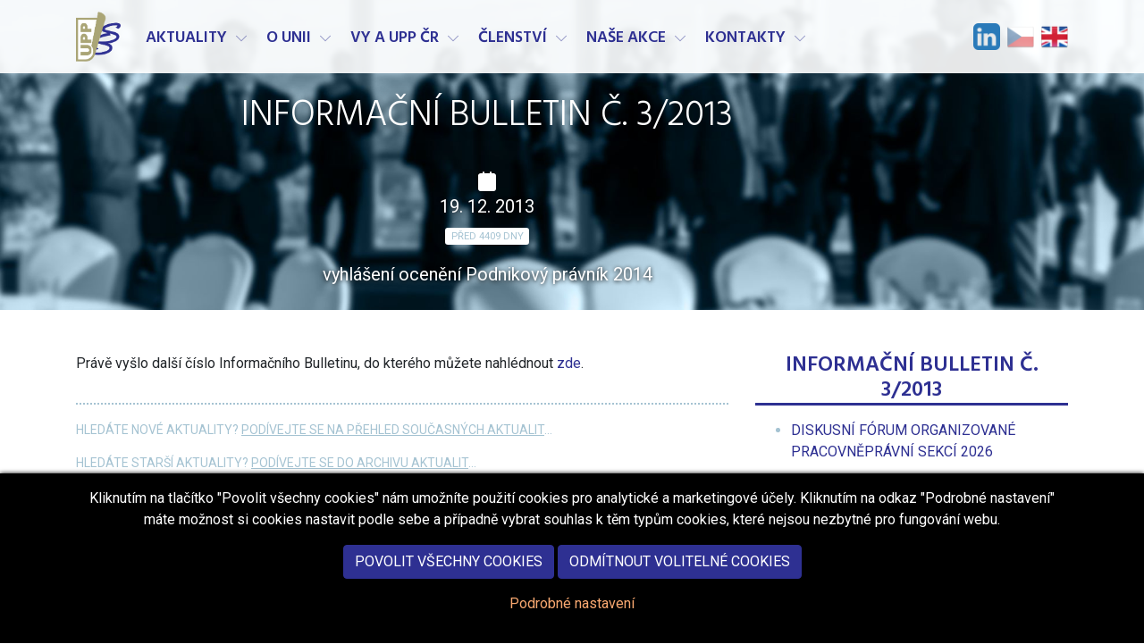

--- FILE ---
content_type: text/html; charset=utf-8
request_url: https://www.uppcr.cz/cs/aktuality/detail-2013-12-19-informacni-bulletin-c-3-2013/
body_size: 9114
content:
<!DOCTYPE html>
<html lang="cs"  prefix="og: http://ogp.me/ns#">
    <head dir="ltr">
        <title>Informační Bulletin č. 3/2013 &laquo; Aktuality | Unie podnikových právníků ČR z.s.</title>

        <meta charset="utf-8">
        <meta name="title" content="Informační Bulletin č. 3/2013 &laquo; Aktuality | Unie podnikových právníků ČR z.s.">
        <meta name="description" content="vyhlášení ocenění Podnikový právník 2014">
        <meta name="keywords" content="aktuality, novinky, události, Unie podnikových právníků, právo, právník, advokát, soud, podnik, firma, společnost">
        <meta name="viewport" content="width=device-width, initial-scale=1.0">
        <meta http-equiv="X-UA-Compatible" content="IE=edge">

        <meta name="generator" content="WebWorks WebCreator CMS">
        <meta name="author" content="Unie podnikových právníků ČR z.s.">
        <meta name="copyright" content="(C) 2005 - 2026 Unie podnikových právníků ČR z.s.">

        
        <meta name="MSSmartTagsPreventParsing" content="true">
        <meta name="robots" content="index,follow">
        <meta name="revisit-after" content="7 days">
        <meta name="distribution" content="Global">

                

                                    <meta property="fb:app_id" content="1790177524639480">             <meta property="og:site_name" content="Unie podnikových právníků ČR z.s.">

                                     <meta property="og:type" content="article">
        <meta property="og:title" content="Informační Bulletin č. 3/2013">
        <meta property="og:description" content="vyhlášení ocenění Podnikový právník 2014">
                <meta property="article:published_time" content="2013-12-19T10:00:00+00:00">
        <meta property="article:expiration_time" content="2014-02-17T10:00:00+00:00">
        <meta property="article:modified_time" content="2013-12-20T09:05:47+00:00">
        <meta property="og:updated_time" content="2013-12-20T09:05:47+00:00">
    
                        <meta property="og:image" content="https://www.uppcr.cz/ico/default/open-graph-graphic.compressor.jpg">            <meta property="og:image" content="https://www.uppcr.cz/ico/default/open-graph-logo.compressor.png">        
                            <link rel="canonical" href="https://www.uppcr.cz/cs/aktuality/detail-2013-12-19-informacni-bulletin-c-3-2013/">
        
                <link rel="apple-touch-icon" sizes="144x144" href="https://www.uppcr.cz/ico/default/apple-touch-icon-144.png">
        <link rel="apple-touch-icon" sizes="114x114" href="https://www.uppcr.cz/ico/default/apple-touch-icon-114.png">
        <link rel="apple-touch-icon" sizes="72x72" href="https://www.uppcr.cz/ico/default/apple-touch-icon-72.png">
        <link rel="apple-touch-icon-precomposed" href="https://www.uppcr.cz/ico/default/apple-touch-icon-57.png">
        <link rel="shortcut icon" href="https://www.uppcr.cz/ico/default/favicon.ico">
        <link rel="shortcut icon" href="https://www.uppcr.cz/ico/default/favicon.png">
        <link rel="icon" href="https://www.uppcr.cz/ico/default/favicon.ico" type="image/ico">
        <link rel="icon" href="https://www.uppcr.cz/ico/default/favicon.gif" type="image/gif">
        <link rel="icon" href="https://www.uppcr.cz/ico/default/favicon.png" type="image/png">

                <script src="https://www.uppcr.cz/js/modernizr-custom.js"></script>

         

                <link rel="stylesheet" type="text/css" href="https://www.uppcr.cz/css/default/styles.css?cb=20240923.1" media="screen, projection">

        
                
                <link rel="stylesheet" type="text/css" href="https://www.uppcr.cz/css/default/print.css?cb=20240923.1" media="print">

                    
    <!-- pripojeni RSS -->
      <link rel="alternate" type="application/rss+xml" title="Aktuality (formát RSS 2.0)" href="https://www.uppcr.cz/export/aktuality-rss-20.xml" />

        
                       
 
    

        



    </head>
<body class="lang-cs template-id-news" id="layout-2-cols">
    
    <div class="d-none d-print-flex print-header">
        <!-- Print logo -->
        <img src="https://www.uppcr.cz/css/default/images/logo-uppcr.png" width="124" height="124" class="align-middle" alt="Unie podnikových právníků ČR z.s. (logo)">
        <!-- Print text -->
        <h6>Unie podnikových právníků ČR</h6>
    </div>

    <div id="top">
        <!-- Main Menu -->
        <nav class="navbar navbar-expand-md navbar-default fixed-top" role="navigation">
            <div class="container">

                <div class="navbar-header">
                    <a class="navbar-brand" href="https://www.uppcr.cz/cs/" accesskey="H" title="přejít na úvodní stránku této webové prezentace">
                        <img src="https://www.uppcr.cz/css/default/images/logo-uppcr.png" alt="logo" class="logo-img">
                                            </a>

                    <!-- .navbar-toggle is used as the toggle for collapsed navbar content -->
                    <button type="button" class="navbar-toggler" data-toggle="collapse" data-target=".navbar-primary-collapse" aria-controls=".navbar-primary-collapse" aria-expanded="false" aria-label="Hlavní menu">
                        <span class="navbar-toggler-icon"></span>
                    </button>
                </div>

                <!-- Place everything within .navbar-collapse to hide it until above 768px -->
                <div class="collapse navbar-collapse navbar-primary-collapse">
                            			<ul class="navbar-nav mr-auto main-menu" role="menu">

		
						<li class="nav-item nav-item--1 dropdown nav-item--first active nav-item--active">
						<a class="nav-item__link nav-item__link--active" accesskey="1" href="https://www.uppcr.cz/cs/aktuality/"   title="Přehled aktualit">
								<span>Aktuality</span>
			</a>
            								<a id="dropdownMenu000003" href="#" data-toggle="dropdown" class="nav-item__dropdown-toggler "  title="Rozbalit či skrýt menu">
                    <svg class="ico--expand" enable-background="new 0 0 256 256" height="16px" version="1.1" viewBox="0 0 256 256" width="16px" xml:space="preserve" xmlns="http://www.w3.org/2000/svg" xmlns:xlink="http://www.w3.org/1999/xlink"><path d="M38.399,76.8c1.637,0,3.274,0.625,4.524,1.875l85.075,85.076l85.075-85.076c2.5-2.5,6.55-2.5,9.05,0s2.5,6.55,0,9.05  l-89.6,89.601c-2.5,2.5-6.551,2.5-9.051,0l-89.6-89.601c-2.5-2.5-2.5-6.55,0-9.05C35.124,77.425,36.762,76.8,38.399,76.8z"/></svg>
				    <svg class="ico--close" enable-background="new 0 0 32 32" height="16px" version="1.1" viewBox="0 0 32 32" width="16px" xml:space="preserve" xmlns="http://www.w3.org/2000/svg" xmlns:xlink="http://www.w3.org/1999/xlink"><path d="M17.459,16.014l8.239-8.194c0.395-0.391,0.395-1.024,0-1.414c-0.394-0.391-1.034-0.391-1.428,0  l-8.232,8.187L7.73,6.284c-0.394-0.395-1.034-0.395-1.428,0c-0.394,0.396-0.394,1.037,0,1.432l8.302,8.303l-8.332,8.286  c-0.394,0.391-0.394,1.024,0,1.414c0.394,0.391,1.034,0.391,1.428,0l8.325-8.279l8.275,8.276c0.394,0.395,1.034,0.395,1.428,0  c0.394-0.396,0.394-1.037,0-1.432L17.459,16.014z"/><g/><g/><g/><g/><g/><g/></svg>
				</a>
				<ul class="nav-item__sub-nav dropdown-menu" role="menu" aria-labelledby="dropdownMenu000003">
                    						<li class="nav-item nav-item--first">
							<a class="nav-item__link" href="https://www.uppcr.cz/cs/aktuality/diskusni-forum-organizovane-pracovnepravni-sekci-2026/" title="Diskusní fórum organizované Pracovněprávní sekcí 2026">
																<span>Diskusní fórum organizované Pracovněprávní sekcí 2026</span>
							</a>
                            						</li>
                    						<li class="nav-item">
							<a class="nav-item__link" href="https://www.uppcr.cz/cs/aktuality/aktualni-otazky-katastralni-praxe-pro-podnikove-pravniky/" title="Aktuální otázky katastrální praxe pro podnikové právníky">
																<span>Aktuální otázky katastrální praxe pro podnikové právníky</span>
							</a>
                            						</li>
                    						<li class="nav-item nav-item--last">
							<a class="nav-item__link" href="https://www.uppcr.cz/cs/aktuality/setkani-clenu-unie-na-bowlingu/" title="Setkání členů Unie na bowlingu">
																<span>Setkání členů Unie na bowlingu</span>
							</a>
                            						</li>
                    				</ul>
					</li>
						<li class="nav-item nav-item--2 dropdown">
						<a class="nav-item__link" accesskey="2" href="https://www.uppcr.cz/cs/o-unii/"   title="Základní informace o Unii podnikových právníků ČR o.s.">
								<span>O unii</span>
			</a>
            								<a id="dropdownMenu000004" href="#" data-toggle="dropdown" class="nav-item__dropdown-toggler "  title="Rozbalit či skrýt menu">
                    <svg class="ico--expand" enable-background="new 0 0 256 256" height="16px" version="1.1" viewBox="0 0 256 256" width="16px" xml:space="preserve" xmlns="http://www.w3.org/2000/svg" xmlns:xlink="http://www.w3.org/1999/xlink"><path d="M38.399,76.8c1.637,0,3.274,0.625,4.524,1.875l85.075,85.076l85.075-85.076c2.5-2.5,6.55-2.5,9.05,0s2.5,6.55,0,9.05  l-89.6,89.601c-2.5,2.5-6.551,2.5-9.051,0l-89.6-89.601c-2.5-2.5-2.5-6.55,0-9.05C35.124,77.425,36.762,76.8,38.399,76.8z"/></svg>
				    <svg class="ico--close" enable-background="new 0 0 32 32" height="16px" version="1.1" viewBox="0 0 32 32" width="16px" xml:space="preserve" xmlns="http://www.w3.org/2000/svg" xmlns:xlink="http://www.w3.org/1999/xlink"><path d="M17.459,16.014l8.239-8.194c0.395-0.391,0.395-1.024,0-1.414c-0.394-0.391-1.034-0.391-1.428,0  l-8.232,8.187L7.73,6.284c-0.394-0.395-1.034-0.395-1.428,0c-0.394,0.396-0.394,1.037,0,1.432l8.302,8.303l-8.332,8.286  c-0.394,0.391-0.394,1.024,0,1.414c0.394,0.391,1.034,0.391,1.428,0l8.325-8.279l8.275,8.276c0.394,0.395,1.034,0.395,1.428,0  c0.394-0.396,0.394-1.037,0-1.432L17.459,16.014z"/><g/><g/><g/><g/><g/><g/></svg>
				</a>
				<ul class="nav-item__sub-nav dropdown-menu" role="menu" aria-labelledby="dropdownMenu000004">
                    						<li class="nav-item nav-item--first">
							<a class="nav-item__link" href="https://www.uppcr.cz/cs/o-unii/zakladni-dokumenty/" title="Přehled základních dokumentů UPP ČR">
																<span>Základní dokumenty</span>
							</a>
                            						</li>
                    						<li class="nav-item">
							<a class="nav-item__link" href="https://www.uppcr.cz/cs/o-unii/organy-unie/" title="Informace o orgánech UPP ČR">
																<span>Orgány unie</span>
							</a>
                            								<a id="dropdownMenu000016" href="#"  class="nav-item__dropdown-toggler "  title="Rozbalit či skrýt menu">
									<svg class="ico--expand" enable-background="new 0 0 256 256" height="16px" version="1.1" viewBox="0 0 256 256" width="16px" xml:space="preserve" xmlns="http://www.w3.org/2000/svg" xmlns:xlink="http://www.w3.org/1999/xlink"><path d="M38.399,76.8c1.637,0,3.274,0.625,4.524,1.875l85.075,85.076l85.075-85.076c2.5-2.5,6.55-2.5,9.05,0s2.5,6.55,0,9.05  l-89.6,89.601c-2.5,2.5-6.551,2.5-9.051,0l-89.6-89.601c-2.5-2.5-2.5-6.55,0-9.05C35.124,77.425,36.762,76.8,38.399,76.8z"/></svg>
				    				<svg class="ico--close" enable-background="new 0 0 32 32" height="16px" version="1.1" viewBox="0 0 32 32" width="16px" xml:space="preserve" xmlns="http://www.w3.org/2000/svg" xmlns:xlink="http://www.w3.org/1999/xlink"><path d="M17.459,16.014l8.239-8.194c0.395-0.391,0.395-1.024,0-1.414c-0.394-0.391-1.034-0.391-1.428,0  l-8.232,8.187L7.73,6.284c-0.394-0.395-1.034-0.395-1.428,0c-0.394,0.396-0.394,1.037,0,1.432l8.302,8.303l-8.332,8.286  c-0.394,0.391-0.394,1.024,0,1.414c0.394,0.391,1.034,0.391,1.428,0l8.325-8.279l8.275,8.276c0.394,0.395,1.034,0.395,1.428,0  c0.394-0.396,0.394-1.037,0-1.432L17.459,16.014z"/><g/><g/><g/><g/><g/><g/></svg>
                                </a>
								<ul class="nav-item__sub-nav dropdown-menu" role="menu" aria-labelledby="dropdownMenu000016">
                                    										<li class="nav-item nav-item--first">
											<a class="nav-item__link" href="https://www.uppcr.cz/cs/o-unii/organy-unie/vsechny-organy/" title="Přehled všech orgánů unie">
                                                												<span>Všechny orgány</span>
											</a>
										</li>
                                    										<li class="nav-item nav-item--last">
											<a class="nav-item__link" href="https://www.uppcr.cz/cs/o-unii/organy-unie/vykonny-vybor/" title="Struktura výkonného výboru unie">
                                                												<span>Výkonný výbor</span>
											</a>
										</li>
                                    								</ul>
                            						</li>
                    						<li class="nav-item">
							<a class="nav-item__link" href="https://www.uppcr.cz/cs/o-unii/sekce/" title="Informace o jednotlivých sekcích UPP ČR">
																<span>Sekce</span>
							</a>
                            								<a id="dropdownMenu000017" href="#"  class="nav-item__dropdown-toggler "  title="Rozbalit či skrýt menu">
									<svg class="ico--expand" enable-background="new 0 0 256 256" height="16px" version="1.1" viewBox="0 0 256 256" width="16px" xml:space="preserve" xmlns="http://www.w3.org/2000/svg" xmlns:xlink="http://www.w3.org/1999/xlink"><path d="M38.399,76.8c1.637,0,3.274,0.625,4.524,1.875l85.075,85.076l85.075-85.076c2.5-2.5,6.55-2.5,9.05,0s2.5,6.55,0,9.05  l-89.6,89.601c-2.5,2.5-6.551,2.5-9.051,0l-89.6-89.601c-2.5-2.5-2.5-6.55,0-9.05C35.124,77.425,36.762,76.8,38.399,76.8z"/></svg>
				    				<svg class="ico--close" enable-background="new 0 0 32 32" height="16px" version="1.1" viewBox="0 0 32 32" width="16px" xml:space="preserve" xmlns="http://www.w3.org/2000/svg" xmlns:xlink="http://www.w3.org/1999/xlink"><path d="M17.459,16.014l8.239-8.194c0.395-0.391,0.395-1.024,0-1.414c-0.394-0.391-1.034-0.391-1.428,0  l-8.232,8.187L7.73,6.284c-0.394-0.395-1.034-0.395-1.428,0c-0.394,0.396-0.394,1.037,0,1.432l8.302,8.303l-8.332,8.286  c-0.394,0.391-0.394,1.024,0,1.414c0.394,0.391,1.034,0.391,1.428,0l8.325-8.279l8.275,8.276c0.394,0.395,1.034,0.395,1.428,0  c0.394-0.396,0.394-1.037,0-1.432L17.459,16.014z"/><g/><g/><g/><g/><g/><g/></svg>
                                </a>
								<ul class="nav-item__sub-nav dropdown-menu" role="menu" aria-labelledby="dropdownMenu000017">
                                    										<li class="nav-item nav-item--first">
											<a class="nav-item__link" href="https://www.uppcr.cz/cs/o-unii/sekce/civilni-pravo/" title="Sekce Civilního práva">
                                                												<span>Civilní právo</span>
											</a>
										</li>
                                    										<li class="nav-item">
											<a class="nav-item__link" href="https://www.uppcr.cz/cs/o-unii/sekce/compliance/" title="Compliance">
                                                												<span>Compliance</span>
											</a>
										</li>
                                    										<li class="nav-item">
											<a class="nav-item__link" href="https://www.uppcr.cz/cs/o-unii/sekce/energeticka/" title="Informace o energetické sekci">
                                                												<span>Energetická</span>
											</a>
										</li>
                                    										<li class="nav-item">
											<a class="nav-item__link" href="https://www.uppcr.cz/cs/o-unii/sekce/it-a-inovace/" title="IT a inovace">
                                                												<span>IT a inovace</span>
											</a>
										</li>
                                    										<li class="nav-item">
											<a class="nav-item__link" href="https://www.uppcr.cz/cs/o-unii/sekce/pracovnepravni/" title="Informace o pracovněprávní sekci UPP ČR">
                                                												<span>Pracovněprávní</span>
											</a>
										</li>
                                    										<li class="nav-item">
											<a class="nav-item__link" href="https://www.uppcr.cz/cs/o-unii/sekce/verejne-zakazky-a-hospodarska-soutez/" title="Sekce veřejné zakázky a hospodářská soutěž">
                                                												<span>Veřejné zakázky a hospodářská soutěž</span>
											</a>
										</li>
                                    										<li class="nav-item">
											<a class="nav-item__link" href="https://www.uppcr.cz/cs/o-unii/sekce/sekce-stavebni/" title="Sekce Stavební">
                                                												<span>Sekce Stavební</span>
											</a>
										</li>
                                    										<li class="nav-item">
											<a class="nav-item__link" href="https://www.uppcr.cz/cs/o-unii/sekce/sekce-spotrebitelske-pravo/" title="Sekce Spotřebitelské právo">
                                                												<span>Sekce Spotřebitelské právo</span>
											</a>
										</li>
                                    										<li class="nav-item nav-item--last">
											<a class="nav-item__link" href="https://www.uppcr.cz/cs/o-unii/sekce/podnikova-pravni-kancelar/" title="Informace k sekci podniková právní kancelář">
                                                												<span>Podniková právní kancelář</span>
											</a>
										</li>
                                    								</ul>
                            						</li>
                    						<li class="nav-item">
							<a class="nav-item__link" href="https://www.uppcr.cz/cs/o-unii/podnikovy-pravnik/" title="Ocenění Podnikový právník">
																<span>Ocenění Podnikový právník</span>
							</a>
                            								<a id="dropdownMenu000048" href="#"  class="nav-item__dropdown-toggler "  title="Rozbalit či skrýt menu">
									<svg class="ico--expand" enable-background="new 0 0 256 256" height="16px" version="1.1" viewBox="0 0 256 256" width="16px" xml:space="preserve" xmlns="http://www.w3.org/2000/svg" xmlns:xlink="http://www.w3.org/1999/xlink"><path d="M38.399,76.8c1.637,0,3.274,0.625,4.524,1.875l85.075,85.076l85.075-85.076c2.5-2.5,6.55-2.5,9.05,0s2.5,6.55,0,9.05  l-89.6,89.601c-2.5,2.5-6.551,2.5-9.051,0l-89.6-89.601c-2.5-2.5-2.5-6.55,0-9.05C35.124,77.425,36.762,76.8,38.399,76.8z"/></svg>
				    				<svg class="ico--close" enable-background="new 0 0 32 32" height="16px" version="1.1" viewBox="0 0 32 32" width="16px" xml:space="preserve" xmlns="http://www.w3.org/2000/svg" xmlns:xlink="http://www.w3.org/1999/xlink"><path d="M17.459,16.014l8.239-8.194c0.395-0.391,0.395-1.024,0-1.414c-0.394-0.391-1.034-0.391-1.428,0  l-8.232,8.187L7.73,6.284c-0.394-0.395-1.034-0.395-1.428,0c-0.394,0.396-0.394,1.037,0,1.432l8.302,8.303l-8.332,8.286  c-0.394,0.391-0.394,1.024,0,1.414c0.394,0.391,1.034,0.391,1.428,0l8.325-8.279l8.275,8.276c0.394,0.395,1.034,0.395,1.428,0  c0.394-0.396,0.394-1.037,0-1.432L17.459,16.014z"/><g/><g/><g/><g/><g/><g/></svg>
                                </a>
								<ul class="nav-item__sub-nav dropdown-menu" role="menu" aria-labelledby="dropdownMenu000048">
                                    										<li class="nav-item nav-item--first">
											<a class="nav-item__link" href="https://www.uppcr.cz/cs/o-unii/podnikovy-pravnik/podnikovy-pravnik-2025/" title="Podnikový právník 2025">
                                                												<span>Podnikový právník 2025</span>
											</a>
										</li>
                                    										<li class="nav-item">
											<a class="nav-item__link" href="https://www.uppcr.cz/cs/o-unii/podnikovy-pravnik/podnikovy-pravnik-2024/" title="Podnikový právník 2024">
                                                												<span>Podnikový právník 2024</span>
											</a>
										</li>
                                    										<li class="nav-item">
											<a class="nav-item__link" href="https://www.uppcr.cz/cs/o-unii/podnikovy-pravnik/podnikovy-pravnik-2023/" title="Podnikový právník 2023">
                                                												<span>Podnikový právník 2023</span>
											</a>
										</li>
                                    										<li class="nav-item">
											<a class="nav-item__link" href="https://www.uppcr.cz/cs/o-unii/podnikovy-pravnik/podnikovy-pravnik-2022/" title="Podnikový právník 2022">
                                                												<span>Podnikový právník 2022</span>
											</a>
										</li>
                                    										<li class="nav-item">
											<a class="nav-item__link" href="https://www.uppcr.cz/cs/o-unii/podnikovy-pravnik/podnikovy-pravnik-2021/" title="Podnikový právník 2021">
                                                												<span>Podnikový právník 2021</span>
											</a>
										</li>
                                    										<li class="nav-item">
											<a class="nav-item__link" href="https://www.uppcr.cz/cs/o-unii/podnikovy-pravnik/podnikovy-pravnik-2020/" title="Podnikový právník 2020">
                                                												<span>Podnikový právník 2020</span>
											</a>
										</li>
                                    										<li class="nav-item">
											<a class="nav-item__link" href="https://www.uppcr.cz/cs/o-unii/podnikovy-pravnik/podnikovy-pravnik-2019/" title="Podnikový právník 2019">
                                                												<span>Podnikový právník 2019</span>
											</a>
										</li>
                                    										<li class="nav-item">
											<a class="nav-item__link" href="https://www.uppcr.cz/cs/o-unii/podnikovy-pravnik/podnikovy-pravnik-2018/" title="Podnikový právník 2018">
                                                												<span>Podnikový právník 2018</span>
											</a>
										</li>
                                    										<li class="nav-item">
											<a class="nav-item__link" href="https://www.uppcr.cz/cs/o-unii/podnikovy-pravnik/podnikovy-pravnik-2017/" title="Podnikový právník 2017">
                                                												<span>Podnikový právník 2017</span>
											</a>
										</li>
                                    										<li class="nav-item">
											<a class="nav-item__link" href="https://www.uppcr.cz/cs/o-unii/podnikovy-pravnik/podnikovy-pravnik-2016/" title="podnikový právník 2016">
                                                												<span>Podnikový právník 2016</span>
											</a>
										</li>
                                    										<li class="nav-item">
											<a class="nav-item__link" href="https://www.uppcr.cz/cs/o-unii/podnikovy-pravnik/podnikovy-pravnik-2015/" title="Podnikový právník 2015">
                                                												<span>Podnikový právník 2015</span>
											</a>
										</li>
                                    										<li class="nav-item">
											<a class="nav-item__link" href="https://www.uppcr.cz/cs/o-unii/podnikovy-pravnik/podnikovy-pravnik-2014/" title="Podnikový právník 2014">
                                                												<span>Podnikový právník 2014</span>
											</a>
										</li>
                                    										<li class="nav-item">
											<a class="nav-item__link" href="https://www.uppcr.cz/cs/o-unii/podnikovy-pravnik/podnikovy-pravnik-2013/" title="Podnikový právník 2013">
                                                												<span>Podnikový právník 2013</span>
											</a>
										</li>
                                    										<li class="nav-item nav-item--last">
											<a class="nav-item__link" href="https://www.uppcr.cz/cs/o-unii/podnikovy-pravnik/podnikovy-pravnik-2012/" title="Podnikový právník 2012">
                                                												<span>Podnikový právník 2012</span>
											</a>
										</li>
                                    								</ul>
                            						</li>
                    						<li class="nav-item">
							<a class="nav-item__link" href="https://www.uppcr.cz/cs/o-unii/fotogalerie/" title="Fotografie z různých akcí">
																<span>Fotogalerie</span>
							</a>
                            						</li>
                    						<li class="nav-item nav-item--last">
							<a class="nav-item__link" href="https://www.uppcr.cz/cs/o-unii/otazky-a-odpovedi/" title="Nač se ptáte a jaké jsou odpovědi na Vaše dotazy?">
																<span>Otázky a odpovědi</span>
							</a>
                            						</li>
                    				</ul>
					</li>
						<li class="nav-item nav-item--3 dropdown">
						<a class="nav-item__link" accesskey="3" href="https://www.uppcr.cz/cs/vy-a-upp-cr/"   title="Vy a UPP ČR">
								<span>Vy a UPP ČR</span>
			</a>
            								<a id="dropdownMenu000152" href="#" data-toggle="dropdown" class="nav-item__dropdown-toggler "  title="Rozbalit či skrýt menu">
                    <svg class="ico--expand" enable-background="new 0 0 256 256" height="16px" version="1.1" viewBox="0 0 256 256" width="16px" xml:space="preserve" xmlns="http://www.w3.org/2000/svg" xmlns:xlink="http://www.w3.org/1999/xlink"><path d="M38.399,76.8c1.637,0,3.274,0.625,4.524,1.875l85.075,85.076l85.075-85.076c2.5-2.5,6.55-2.5,9.05,0s2.5,6.55,0,9.05  l-89.6,89.601c-2.5,2.5-6.551,2.5-9.051,0l-89.6-89.601c-2.5-2.5-2.5-6.55,0-9.05C35.124,77.425,36.762,76.8,38.399,76.8z"/></svg>
				    <svg class="ico--close" enable-background="new 0 0 32 32" height="16px" version="1.1" viewBox="0 0 32 32" width="16px" xml:space="preserve" xmlns="http://www.w3.org/2000/svg" xmlns:xlink="http://www.w3.org/1999/xlink"><path d="M17.459,16.014l8.239-8.194c0.395-0.391,0.395-1.024,0-1.414c-0.394-0.391-1.034-0.391-1.428,0  l-8.232,8.187L7.73,6.284c-0.394-0.395-1.034-0.395-1.428,0c-0.394,0.396-0.394,1.037,0,1.432l8.302,8.303l-8.332,8.286  c-0.394,0.391-0.394,1.024,0,1.414c0.394,0.391,1.034,0.391,1.428,0l8.325-8.279l8.275,8.276c0.394,0.395,1.034,0.395,1.428,0  c0.394-0.396,0.394-1.037,0-1.432L17.459,16.014z"/><g/><g/><g/><g/><g/><g/></svg>
				</a>
				<ul class="nav-item__sub-nav dropdown-menu" role="menu" aria-labelledby="dropdownMenu000152">
                    						<li class="nav-item nav-item--first">
							<a class="nav-item__link" href="https://www.uppcr.cz/cs/vy-a-upp-cr/vy-a-upp-cr-v-mediich/" title="Vy a UPP ČR v médiích">
																<span>Vy a UPP ČR v médiích</span>
							</a>
                            						</li>
                    						<li class="nav-item nav-item--last">
							<a class="nav-item__link" href="https://www.uppcr.cz/cs/vy-a-upp-cr/historie-unie/" title="Historie Unie">
																<span>Historie Unie</span>
							</a>
                            						</li>
                    				</ul>
					</li>
						<li class="nav-item nav-item--4 dropdown">
						<a class="nav-item__link" accesskey="4" href="https://www.uppcr.cz/cs/clenstvi/"   title="Informace o členství v Unii podnikových právníků ČR o.s.">
								<span>Členství</span>
			</a>
            								<a id="dropdownMenu000005" href="#" data-toggle="dropdown" class="nav-item__dropdown-toggler "  title="Rozbalit či skrýt menu">
                    <svg class="ico--expand" enable-background="new 0 0 256 256" height="16px" version="1.1" viewBox="0 0 256 256" width="16px" xml:space="preserve" xmlns="http://www.w3.org/2000/svg" xmlns:xlink="http://www.w3.org/1999/xlink"><path d="M38.399,76.8c1.637,0,3.274,0.625,4.524,1.875l85.075,85.076l85.075-85.076c2.5-2.5,6.55-2.5,9.05,0s2.5,6.55,0,9.05  l-89.6,89.601c-2.5,2.5-6.551,2.5-9.051,0l-89.6-89.601c-2.5-2.5-2.5-6.55,0-9.05C35.124,77.425,36.762,76.8,38.399,76.8z"/></svg>
				    <svg class="ico--close" enable-background="new 0 0 32 32" height="16px" version="1.1" viewBox="0 0 32 32" width="16px" xml:space="preserve" xmlns="http://www.w3.org/2000/svg" xmlns:xlink="http://www.w3.org/1999/xlink"><path d="M17.459,16.014l8.239-8.194c0.395-0.391,0.395-1.024,0-1.414c-0.394-0.391-1.034-0.391-1.428,0  l-8.232,8.187L7.73,6.284c-0.394-0.395-1.034-0.395-1.428,0c-0.394,0.396-0.394,1.037,0,1.432l8.302,8.303l-8.332,8.286  c-0.394,0.391-0.394,1.024,0,1.414c0.394,0.391,1.034,0.391,1.428,0l8.325-8.279l8.275,8.276c0.394,0.395,1.034,0.395,1.428,0  c0.394-0.396,0.394-1.037,0-1.432L17.459,16.014z"/><g/><g/><g/><g/><g/><g/></svg>
				</a>
				<ul class="nav-item__sub-nav dropdown-menu" role="menu" aria-labelledby="dropdownMenu000005">
                    						<li class="nav-item nav-item--first">
							<a class="nav-item__link" href="https://www.uppcr.cz/cs/clenstvi/jak-se-stat-clenem/" title="Informace o možnosti členství v UPP ČR">
																<span>Jak se stát členem UPP ČR</span>
							</a>
                            						</li>
                    						<li class="nav-item">
							<a class="nav-item__link" href="https://www.uppcr.cz/cs/clenstvi/jak-informovat-o-zmenach-udaju-clena-nebo-zmenach-clenstvi/" title="Jak informovat o změnách údajů člena nebo změnách členství?">
																<span>Jak informovat o změnách údajů člena nebo změnách členství?</span>
							</a>
                            						</li>
                    						<li class="nav-item">
							<a class="nav-item__link" href="https://www.uppcr.cz/cs/clenstvi/clensky-prispevek/" title="Informace o členském příspěvku">
																<span>Členský příspěvek UPP ČR</span>
							</a>
                            						</li>
                    						<li class="nav-item">
							<a class="nav-item__link" href="https://www.uppcr.cz/cs/clenstvi/benefity-pro-cleny/" title="Informace o benefitech pro členy UPP ČR">
																<span>Benefity pro členy UPP ČR</span>
							</a>
                            								<a id="dropdownMenu000027" href="#"  class="nav-item__dropdown-toggler "  title="Rozbalit či skrýt menu">
									<svg class="ico--expand" enable-background="new 0 0 256 256" height="16px" version="1.1" viewBox="0 0 256 256" width="16px" xml:space="preserve" xmlns="http://www.w3.org/2000/svg" xmlns:xlink="http://www.w3.org/1999/xlink"><path d="M38.399,76.8c1.637,0,3.274,0.625,4.524,1.875l85.075,85.076l85.075-85.076c2.5-2.5,6.55-2.5,9.05,0s2.5,6.55,0,9.05  l-89.6,89.601c-2.5,2.5-6.551,2.5-9.051,0l-89.6-89.601c-2.5-2.5-2.5-6.55,0-9.05C35.124,77.425,36.762,76.8,38.399,76.8z"/></svg>
				    				<svg class="ico--close" enable-background="new 0 0 32 32" height="16px" version="1.1" viewBox="0 0 32 32" width="16px" xml:space="preserve" xmlns="http://www.w3.org/2000/svg" xmlns:xlink="http://www.w3.org/1999/xlink"><path d="M17.459,16.014l8.239-8.194c0.395-0.391,0.395-1.024,0-1.414c-0.394-0.391-1.034-0.391-1.428,0  l-8.232,8.187L7.73,6.284c-0.394-0.395-1.034-0.395-1.428,0c-0.394,0.396-0.394,1.037,0,1.432l8.302,8.303l-8.332,8.286  c-0.394,0.391-0.394,1.024,0,1.414c0.394,0.391,1.034,0.391,1.428,0l8.325-8.279l8.275,8.276c0.394,0.395,1.034,0.395,1.428,0  c0.394-0.396,0.394-1.037,0-1.432L17.459,16.014z"/><g/><g/><g/><g/><g/><g/></svg>
                                </a>
								<ul class="nav-item__sub-nav dropdown-menu" role="menu" aria-labelledby="dropdownMenu000027">
                                    										<li class="nav-item nav-item--first">
											<a class="nav-item__link" href="https://www.uppcr.cz/cs/clenstvi/benefity-pro-cleny/archiv-benefitu/" title="Přehled staršich benefitů pro člěny UPP ČR">
                                                												<span>Archiv benefitů</span>
											</a>
										</li>
                                    										<li class="nav-item nav-item--last">
											<a class="nav-item__link" href="https://www.uppcr.cz/cs/clenstvi/benefity-pro-cleny/prinos-clenstvi-v-unii-podnikovych-pravniku/" title="Zamyšlení člena výboru UPP ČR Radka Hellebranda - Přínos členství v Unii podnikových právníků">
                                                												<span>Přínos členství v Unii podnikových právníků</span>
											</a>
										</li>
                                    								</ul>
                            						</li>
                    						<li class="nav-item nav-item--last">
							<a class="nav-item__link" href="https://www.uppcr.cz/cs/clenstvi/kolektivni-clenove/" title="Přehled kolektivních členů UPP ČR">
																<span>Kolektivní členové UPP ČR</span>
							</a>
                            						</li>
                    				</ul>
					</li>
						<li class="nav-item nav-item--5 dropdown">
						<a class="nav-item__link" accesskey="5" href="https://www.uppcr.cz/cs/nase-akce/"   title="Semináře UPP ČR, na které se můžete přihlásit.">
								<span>Naše akce</span>
			</a>
            								<a id="dropdownMenu000006" href="#" data-toggle="dropdown" class="nav-item__dropdown-toggler "  title="Rozbalit či skrýt menu">
                    <svg class="ico--expand" enable-background="new 0 0 256 256" height="16px" version="1.1" viewBox="0 0 256 256" width="16px" xml:space="preserve" xmlns="http://www.w3.org/2000/svg" xmlns:xlink="http://www.w3.org/1999/xlink"><path d="M38.399,76.8c1.637,0,3.274,0.625,4.524,1.875l85.075,85.076l85.075-85.076c2.5-2.5,6.55-2.5,9.05,0s2.5,6.55,0,9.05  l-89.6,89.601c-2.5,2.5-6.551,2.5-9.051,0l-89.6-89.601c-2.5-2.5-2.5-6.55,0-9.05C35.124,77.425,36.762,76.8,38.399,76.8z"/></svg>
				    <svg class="ico--close" enable-background="new 0 0 32 32" height="16px" version="1.1" viewBox="0 0 32 32" width="16px" xml:space="preserve" xmlns="http://www.w3.org/2000/svg" xmlns:xlink="http://www.w3.org/1999/xlink"><path d="M17.459,16.014l8.239-8.194c0.395-0.391,0.395-1.024,0-1.414c-0.394-0.391-1.034-0.391-1.428,0  l-8.232,8.187L7.73,6.284c-0.394-0.395-1.034-0.395-1.428,0c-0.394,0.396-0.394,1.037,0,1.432l8.302,8.303l-8.332,8.286  c-0.394,0.391-0.394,1.024,0,1.414c0.394,0.391,1.034,0.391,1.428,0l8.325-8.279l8.275,8.276c0.394,0.395,1.034,0.395,1.428,0  c0.394-0.396,0.394-1.037,0-1.432L17.459,16.014z"/><g/><g/><g/><g/><g/><g/></svg>
				</a>
				<ul class="nav-item__sub-nav dropdown-menu" role="menu" aria-labelledby="dropdownMenu000006">
                    						<li class="nav-item nav-item--first">
							<a class="nav-item__link" href="https://www.uppcr.cz/cs/nase-akce/vzdelavani/" title="Naše vzdělávací akce">
																<span>Vzdělávání</span>
							</a>
                            						</li>
                    						<li class="nav-item">
							<a class="nav-item__link" href="https://www.uppcr.cz/cs/nase-akce/networking/" title="Naše networkingové akce">
																<span>Networking</span>
							</a>
                            						</li>
                    						<li class="nav-item">
							<a class="nav-item__link" href="https://www.uppcr.cz/cs/nase-akce/mentoring/" title="Mentoring">
																<span>Mentoring</span>
							</a>
                            						</li>
                    						<li class="nav-item">
							<a class="nav-item__link" href="https://www.uppcr.cz/cs/nase-akce/planovane-vzdelavaci-akce/" title="Plánované vzdělávací akce">
																<span>Plánované vzdělávací akce</span>
							</a>
                            						</li>
                    						<li class="nav-item">
							<a class="nav-item__link" href="https://www.uppcr.cz/cs/nase-akce/archiv-vzdelavacich-akci-upp-cr/" title="Přehled minulých vzdělávacích akcí pořádaných UPP ČR">
																<span>Archiv vzdělávacích akcí UPP ČR</span>
							</a>
                            						</li>
                    						<li class="nav-item nav-item--last">
							<a class="nav-item__link" href="https://www.uppcr.cz/cs/nase-akce/archiv-vzdelavacich-akci-jinych-subjektu/" title="Seznam starších vzdělávacích akcí, které byly pořádány jinými subjekty">
																<span>Archiv vzdělávacích akcí jiných subjektů</span>
							</a>
                            						</li>
                    				</ul>
					</li>
						<li class="nav-item nav-item--6 dropdown nav-item--last">
						<a class="nav-item__link" accesskey="6" href="https://www.uppcr.cz/cs/kontakty/"   title="Přehled kontaktů">
								<span>Kontakty</span>
			</a>
            								<a id="dropdownMenu000010" href="#" data-toggle="dropdown" class="nav-item__dropdown-toggler "  title="Rozbalit či skrýt menu">
                    <svg class="ico--expand" enable-background="new 0 0 256 256" height="16px" version="1.1" viewBox="0 0 256 256" width="16px" xml:space="preserve" xmlns="http://www.w3.org/2000/svg" xmlns:xlink="http://www.w3.org/1999/xlink"><path d="M38.399,76.8c1.637,0,3.274,0.625,4.524,1.875l85.075,85.076l85.075-85.076c2.5-2.5,6.55-2.5,9.05,0s2.5,6.55,0,9.05  l-89.6,89.601c-2.5,2.5-6.551,2.5-9.051,0l-89.6-89.601c-2.5-2.5-2.5-6.55,0-9.05C35.124,77.425,36.762,76.8,38.399,76.8z"/></svg>
				    <svg class="ico--close" enable-background="new 0 0 32 32" height="16px" version="1.1" viewBox="0 0 32 32" width="16px" xml:space="preserve" xmlns="http://www.w3.org/2000/svg" xmlns:xlink="http://www.w3.org/1999/xlink"><path d="M17.459,16.014l8.239-8.194c0.395-0.391,0.395-1.024,0-1.414c-0.394-0.391-1.034-0.391-1.428,0  l-8.232,8.187L7.73,6.284c-0.394-0.395-1.034-0.395-1.428,0c-0.394,0.396-0.394,1.037,0,1.432l8.302,8.303l-8.332,8.286  c-0.394,0.391-0.394,1.024,0,1.414c0.394,0.391,1.034,0.391,1.428,0l8.325-8.279l8.275,8.276c0.394,0.395,1.034,0.395,1.428,0  c0.394-0.396,0.394-1.037,0-1.432L17.459,16.014z"/><g/><g/><g/><g/><g/><g/></svg>
				</a>
				<ul class="nav-item__sub-nav dropdown-menu" role="menu" aria-labelledby="dropdownMenu000010">
                    						<li class="nav-item nav-item--first">
							<a class="nav-item__link" href="https://www.uppcr.cz/cs/kontakty/napiste-nam/" title="Kontaktní formulář">
																<span>Napište nám</span>
							</a>
                            						</li>
                    						<li class="nav-item nav-item--last">
							<a class="nav-item__link" href="https://www.uppcr.cz/cs/kontakty/kde-nas-naleznete/" title="Umístění sídla UPP ČR na dynamické mapě">
																<span>Kde nás naleznete?</span>
							</a>
                            						</li>
                    				</ul>
					</li>
					
		
		<li class="nav-item nav-item--show-more dropdown invisible hidden-xs">
			<a id="showMoreToggle"  href="#"  data-toggle="dropdown" class="">
				<svg enable-background="new 0 0 256 256" height="32px" version="1.1" viewBox="0 0 256 256" width="32px" xml:space="preserve" xmlns="http://www.w3.org/2000/svg" xmlns:xlink="http://www.w3.org/1999/xlink"><circle cx="57.6" cy="128" r="9.6"/><circle cx="128" cy="128" r="9.6"/><circle cx="198.4" cy="128" r="9.6"/></svg>
			</a>
			<ul class="stored-items dropdown-menu nav-item__sub-nav" role="menu" id="stored-items-submenu" aria-labelledby="showMoreToggle"></ul>
		</li>

	</ul>  <!-- .main-menu -->
		
	                                <ul class="navbar-nav ml-auto site-languages" role="menu">
        <li class="site-languages__item site-languages__item--linkedin">             <a class="site-languages__item-link" title="Profil na sociální síti LinkedIn" href="https://www.linkedin.com/company/uppcr"><img src="https://www.uppcr.cz/css/default/images/linkedIn.png" alt="LinkedIn" width="32" height="32"></a>
        </li>
                                                        <li title="česky" class="site-languages__item site-languages__item--cs site-languages__item--active">
                        <span class="site-languages__item-text">čeština</span>
                    </li>
                                                                                    <li title="english" class="site-languages__item site-languages__item--en">
                        <a class="site-languages__item-link" href="https://www.uppcr.cz/en/" title="english">
                            <span class="site-languages__item-text">english</span>
                        </a>
                    </li>
                    

                                        </ul><!-- .site-languages -->
                    </div><!-- /.nav-collapse -->
            </div>
        </nav> <!-- .navbar -->
    </div>


        

            <!-- ppc:start -->
    <!-- google_ad_section_start -->
    <article id="main">

                                <!-- Standard Page Header ===================================================== -->
            <header class="page-header" id="page-header">
                <div class="page-header__overlay">
                    <div class="container">
                        <div class="">
                            <div class="center-vertical">
                                <div class="row align-items-center">

                                                                                                                                                                <div class="col-12 col-lg-10 col-lg-offset-1 page-title">
                                                <h1 class="main-title">Informační Bulletin č. 3/2013</h1>
                                            </div>
                                        
                                                                                                                            <div class="col-12 col-lg-10 col-lg-offset-1 text-bloc">
                                                <div class="box box-perex">
                                                    <div class="box-inner">
                                                                <div itemscope itemtype="http://schema.org/NewsArticle">
            <meta itemprop="headline" content="Informační Bulletin č. 3/2013" />
            <meta itemprop="author" content="Unie podnikových právníků ČR z.s." />
            <span itemprop="publisher" itemscope itemtype="http://schema.org/Organization" class="d-none">
      <meta itemprop="name" content="Unie podnikových právníků ČR z.s." />
      <meta itemprop="logo" content="https://www.uppcr.cz/ico/default/logo-112x112.png" />
</span>            
            <p class="date">
                                <svg class="ico ico--calendar" fill="none" height="24" stroke="currentColor" stroke-linecap="round" stroke-linejoin="round" stroke-width="2" viewBox="0 0 24 24" width="24" xmlns="http://www.w3.org/2000/svg"><rect height="18" rx="2" ry="2" width="18" x="3" y="4"/><line x1="16" x2="16" y1="2" y2="6"/><line x1="8" x2="8" y1="2" y2="6"/><line x1="3" x2="21" y1="10" y2="10"/></svg>
                <span itemprop="datePublished" content="2013-12-19">19. 12. 2013</span>
                <b itemprop="dateline"><span class="label">před 4409 dny  </span></b>
            </p>
                            <p class="lead" itemprop="description">vyhlášení ocenění Podnikový právník 2014</p>
                    </div>
    
                                                    </div>
                                                </div>
                                            </div>
                                        
                                                                                                                                                    </div>
                            </div>
                        </div>
                    </div>
                </div>
            </header>
                    


                
                                
                <!-- Standard Content =============================================== -->
        <section class="page-content" id="page-content">

                    <div class="container">
                <div class="row">
        
                
                                            <div class="col-lg-8 main-col" role="main">
                    
                        
                                        	
                                        <div class="row">
        <div id="news-1" class="full col-12 module_news">  <!-- PAGE CONTENT BLOCK #1 - START  -->
         


    
        
        
            
        



    <div class="detail__item" itemscope itemtype="http://schema.org/NewsArticle">
        <meta itemprop="author" content="Unie podnikových právníků ČR z.s." />
        <meta itemprop="dateModified" content="2013-12-20T09:05:47+00:00">
        <span itemprop="publisher" itemscope itemtype="http://schema.org/Organization" class="d-none">
      <meta itemprop="name" content="Unie podnikových právníků ČR z.s." />
      <meta itemprop="logo" content="https://www.uppcr.cz/ico/default/logo-112x112.png" />
</span>                        <div class="invisible" style="display: none">
            <h2 itemprop="headline" content="Informační Bulletin č. 3/2013">Informační Bulletin č. 3/2013</h2>
            <p class="date">
                <span class="d-inline" itemprop="datePublished" content="2013-12-19">19.12.2013</span>
                <b itemprop="dateline"><span class="label">před 4409 dny  </span></b>
            </p>

                            <p class="lead" itemprop="description">vyhlášení ocenění Podnikový právník 2014</p>
                    </div>

                
        <div class="detail" itemprop="articleBody">
            <p>Pr&aacute;vě vy&scaron;lo dal&scaron;&iacute; č&iacute;slo Informačn&iacute;ho Bulletinu, do kter&eacute;ho můžete nahl&eacute;dnout <a href="https://www.uppcr.cz/cs/o-unii/bulletin/">zde</a>.</p>
        </div>
    </div>

        

 

        
        

        
    
    <div class="detail__footer d-print-none">
        <ul>
            <li>Hledáte nové aktuality? <a href="https://www.uppcr.cz/cs/aktuality/">Podívejte se na přehled současných aktualit</a>...</li>
            <li>Hledáte starší aktuality? <a href="https://www.uppcr.cz/cs/aktuality/archiv/">Podívejte se do archivu aktualit</a>...</li>
                    </ul>
    </div>

        </div> <!-- PAGE CONTENT BLOCK #1 - END  -->
        </div><!-- /.row -->

                                        

                    </div> <!-- .main-col -->

                                    <aside class="col-lg-4 col right-col -d-print-none">



                        
                        	
	
	 <div class="submenu submenu--1 d-print-none">
		<div class="submenu__inner">
			<h4 class="submenu__title" id="submenu1__title" title="Kam dál?">Informační Bulletin č. 3/2013</h4>
			<ul class="submenu__list" id="submenu1" role="menu" aria-labelledby="submenu1__title">
						  			  <li class="submenu__list-item">
				  <a class="submenu__list-link" role="menuitem" href="https://www.uppcr.cz/cs/aktuality/diskusni-forum-organizovane-pracovnepravni-sekci-2026/" title="Diskusní fórum organizované Pracovněprávní sekcí 2026">
					  <span>Diskusní fórum organizované Pracovněprávní sekcí 2026</span>
				  </a>
			  </li>
			  						  			  <li class="submenu__list-item">
				  <a class="submenu__list-link" role="menuitem" href="https://www.uppcr.cz/cs/aktuality/aktualni-otazky-katastralni-praxe-pro-podnikove-pravniky/" title="Aktuální otázky katastrální praxe pro podnikové právníky">
					  <span>Aktuální otázky katastrální praxe pro podnikové právníky</span>
				  </a>
			  </li>
			  						  			  <li class="submenu__list-item">
				  <a class="submenu__list-link" role="menuitem" href="https://www.uppcr.cz/cs/aktuality/setkani-clenu-unie-na-bowlingu/" title="Setkání členů Unie na bowlingu">
					  <span>Setkání členů Unie na bowlingu</span>
				  </a>
			  </li>
			  										</ul> <!-- #submenu1 -->
					</div>
	</div>
	                                                                                                

                                                

                                            </aside>
                
                        </div><!-- .row -->
            </div><!-- .container -->
                </section>

        


    </article>

            <!-- ppc:end -->
    <!-- google_ad_section_end -->

    
    

    
                
    
    
    
    <footer id="footer" class="footer">
        <div class="container">
            <div class="qr-page-link d-none d-print-block text-center">
                <img class="hidden-qrcode-image" src="https://www.uppcr.cz/qrcode.png?text=https%3A%2F%2Fwww.uppcr.cz%2Fcs%2Faktuality%2Fdetail-2013-12-19-informacni-bulletin-c-3-2013%2F&quality=3&size=3&margin=5" alt="QR kód" title="QR kód obsahuje URL odkaz na tuto stránku.">
                <div class="text-center"><small>QR kód obsahuje URL odkaz na tuto stránku.</small></div>
            </div>
            <p class="text-center d-print-none">
                <a href="https://www.uppcr.cz/cs/" title="přejít na úvodní stránku této webové prezentace">
                    <img src="https://www.uppcr.cz/css/default/images/logo-uppcr.png" width="62" height="69" class="d-inline-block align-middle" alt="Unie podnikových právníků ČR z.s. (logo)">
                </a>
            </p>
                            <div class="text-bloc fa-item" >
                    <div class="box">
                        <div class="box-inner">
                                                                                                                                    <h5 style="text-align: center;">Unie podnikových právníků ČR z. s.</h5>
<p style="text-align: center;">Na Hroudě 1492/4<br>100 05 Praha 10</p>
<p style="text-align: center;">e-mail: <script type="text/javascript">eval(unescape('%64%6f%63%75%6d%65%6e%74%2e%77%72%69%74%65%28%27%3c%61%20%68%72%65%66%3d%22%6d%61%69%6c%74%6f%3a%69%6e%66%6f%40%75%70%70%63%72%2e%63%7a%22%20%3e%69%6e%66%6f%40%75%70%70%63%72%2e%63%7a%3c%2f%61%3e%27%29%3b'))</script></p>
                                                                                    </div>
                    </div>
                </div>
                    </div>
        <div class="container-fluid">
            <div class="copyrights row align-items-center">
                <div class="copyrights__owner col-lg-6 text-center text-lg-left">
                    <p>copyright &copy; 2018 - 2026
                        <span>Unie podnikových právníků ČR z.s.</span>
                        <span> - Všechna práva vyhrazena</span>
                    </p>
                                            <p class="d-print-none">
                            <a href="https://www.uppcr.cz/cs/souhlas-s-pouzivanim-cookies/" title=""  class="footer-links__link">
                                Vše o cookies
                            </a>
                        </p>
                                    </div>
                <div class="copyrights__author author col-lg-6 text-center text-lg-right d-print-none">
                    <div class="row align-items-center">
                        <div class="col-lg-auto author__logo">
                            <p>
                                <a href="http://www.web-works.cz/?utm_source=www.uppcr.cz&utm_medium=footer_author_link&utm_campaign=REF2018" title="web vytvořilo studio WebWorks">
                                    <img src="https://www.uppcr.cz/css/default/images/logo-webworks.png" alt="WebWorks - logo" title="web vytvořilo studio WebWorks">
                                </a>
                            </p>
                        </div>
                        <div class="col order-lg-first author__text">
                            <p>
                                web vytvořilo studio <a href="http://www.web-works.cz/?utm_source=www.uppcr.cz&utm_medium=footer_author_logo&utm_campaign=REF2018" title="Jan Volejník - webdesignérské studio Web-Works.cz">WebWorks</a> &copy; 2018
                                <br>redakční systém <a href="http://www.web-works.cz/cs/webdesign/system-pro-spravu-obsahu/?utm_source=www.uppcr.cz&utm_medium=footer_cms_link&utm_campaign=REF2017#webcreator" title="tato prezentace je provozována na systému pro správu obsahu WebWorks WebCreator CMS [klikněte pro více informací]">WebWorks WebCreator CMS</a> &copy; 2005 <a class="author-link" href="http://www.web-works.cz/?utm_source=www.uppcr.cz&utm_medium=footer_author_link&utm_campaign=REF2018" title="Jan Volejník - webdesignérské studio Web-Works.cz">Jan Volejník</a></br>
                            </p>
                        </div>
                    </div>
                </div>
            </div>
        </div>
    </footer>

    <a class="back-2-top d-print-none" href="#top" title="přejít na začátek stránky">
        <span class="back-2-top__text">Na začátek stránky</span>
    </a>

    
    
    <!-- General JavaScript Libraries -->
    <script src="https://code.jquery.com/jquery-3.3.1.min.js" crossorigin="anonymous"></script>
    <script src="https://cdnjs.cloudflare.com/ajax/libs/popper.js/1.14.3/umd/popper.min.js" integrity="sha384-ZMP7rVo3mIykV+2+9J3UJ46jBk0WLaUAdn689aCwoqbBJiSnjAK/l8WvCWPIPm49" crossorigin="anonymous"></script>
    <!--
    <script src="https://stackpath.bootstrapcdn.com/bootstrap/4.1.1/js/bootstrap.min.js" integrity="sha384-smHYKdLADwkXOn1EmN1qk/HfnUcbVRZyYmZ4qpPea6sjB/pTJ0euyQp0Mk8ck+5T" crossorigin="anonymous"></script>
    -->

    <script src="https://www.uppcr.cz/js/default/scripts.min.js?cb=20240923.1"></script>

        
    
    <script>
        $('.related-files--images .related-files__item-thumb--square').unveil();
    </script>
    


    
        <script type="text/javascript">
                    var CONST_HP_LINK = 'https://www.uppcr.cz/cs/';
                    var CONST_PAGE_ID = '000003';
                    var CONST_PAGE_TITLE = 'Aktuality';
                    var web_root_path = 'https://www.uppcr.cz/';
                    var LNG_scrollable_responsive_table_info = 'Pozor: tabulka není zobrazena celá, posuňte si ji...';
        </script>
    

                
    <div class="eu-cookies eu-cookies--bar">
        <div class="eu-cookies__bar">
            <div class="container">
                <p>Kliknutím na tlačítko "Povolit všechny cookies" nám umožníte použití cookies pro analytické a
marketingové účely. Kliknutím na odkaz "Podrobné nastavení" máte možnost si cookies nastavit
podle sebe a případně vybrat souhlas k těm typům cookies, které nejsou nezbytné pro fungování
webu.</p>
                <p>
                    <button class="btn-enable-cookie btn btn-primary">Povolit všechny cookies</button>
                    <button class="btn-disable-cookie btn btn-primary">Odmítnout volitelné cookies</button>
                    <span class="links"><a href="https://www.uppcr.cz/cs/souhlas-s-pouzivanim-cookies/">Podrobné nastavení</a></span>
                </p>
            </div>
        </div>
    </div>

    <script>
        $(function(){
            $('.eu-cookies--bar').slideDown(1000);

            $('.eu-cookies--bar button.btn-enable-cookie').click(function() {
                // nastaveni vsech volitelnych cookies
                var cookieValue = ['site_required','analytics'];
                cookieHelper.createCookie("EuGdprCookiesAgreement", JSON.stringify(cookieValue), 365);

                // Message
                $('.eu-cookies--bar').slideUp(500);

                if (cookieValue.includes('analytics')) {
                    // GATC init
                    
                         
        window.dataLayer = window.dataLayer || [];
        function gtag(){dataLayer.push(arguments);}
        gtag('js', new Date());
        gtag('config', 'G-BL7G71BK7G');
        gtag('config', 'UA-16355501-1');
        gtag('config', 'UA-198887742-1');
    
    
                    
                }

                // Event Tracking
                trackCustomEvent('select_content', {
                    content_type: 'submit_cookie_agreement',
                    item_id: '3.133.86.104'
                });
            });

            $('.eu-cookies--bar button.btn-disable-cookie').click(function() {
                // nastaveni pouze nezbytne nutnych technickych cookies
                var cookieValue = ['site_required'];
                cookieHelper.createCookie("EuGdprCookiesAgreement", JSON.stringify(cookieValue), 365);

                // Message
                $('.eu-cookies--bar').slideUp(500);

                if (cookieValue.includes('analytics')) {
                    // GATC init
                    
                         
        window.dataLayer = window.dataLayer || [];
        function gtag(){dataLayer.push(arguments);}
        gtag('js', new Date());
        gtag('config', 'G-BL7G71BK7G');
        gtag('config', 'UA-16355501-1');
        gtag('config', 'UA-198887742-1');
    
    
                    
                }

                // Event Tracking
                trackCustomEvent('select_content', {
                    content_type: 'submit_cookie_disagreement',
                    item_id: '3.133.86.104'
                });
            });
        })
    </script>



    
</body>
</html><!-- Loading time: 0.082020998001099 seconds -->